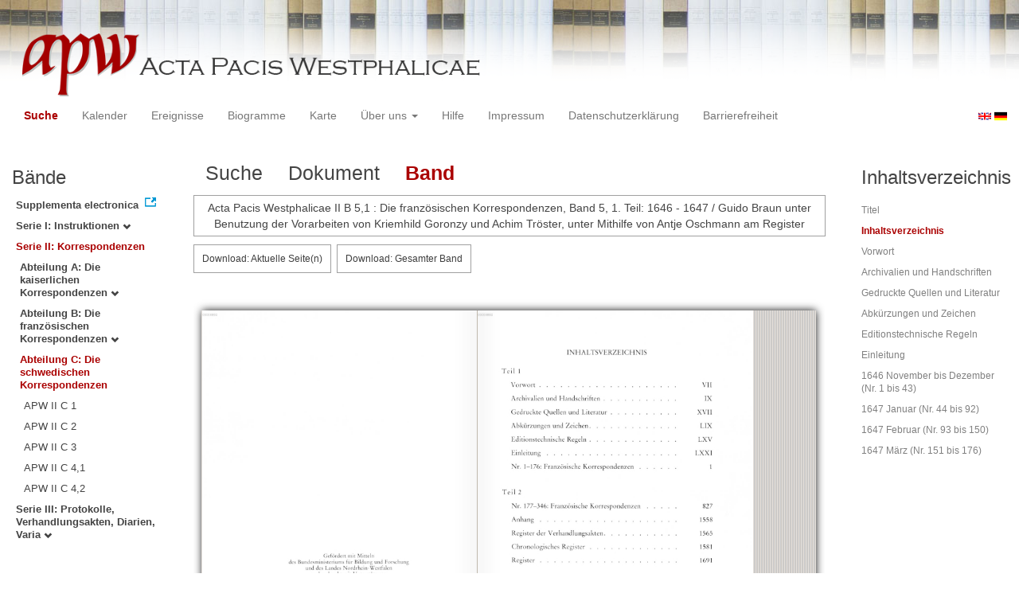

--- FILE ---
content_type: text/html
request_url: https://apw.digitale-sammlungen.de/search/displayPage.html?docNum_int=172&tree=002%3A003&placeName_str=Osnabr%C3%BCck&lang=de&whenYear_int=1647&id=bsb00056882_00005
body_size: 3033
content:
<?xml version="1.0" encoding="UTF-8"?>
<!DOCTYPE html PUBLIC "-//W3C//DTD XHTML 1.0 Transitional//EN" "http://www.w3.org/TR/xhtml1/DTD/xhtml1-transitional.dtd">
<html> 
  <head> 
    <title>APW-Dokument / Acta Pacis Westphalicae II B 5,1 : Die französischen Korrespondenzen, Band 5, 1. Teil: 1646 - 1647 / Guido Braun unter Benutzung der Vorarbeiten von Kriemhild Goronzy und Achim Tröster, unter Mithilfe von Antje Oschmann am Register - </title> 
    <meta name="description" content="Dokument" /> 
    <meta name="author" content="BSB" /> 
    <meta name="keywords" content="APW Dokument" /> 
    <meta name="date" content="2026-01-18+01:00" /> 
    <meta xmlns="http://www.w3.org/1999/xhtml" http-equiv="content-type" content="text/html; charset=utf-8" />
    <meta xmlns="http://www.w3.org/1999/xhtml" http-equiv="expires" content="0" />
    <meta xmlns="http://www.w3.org/1999/xhtml" name="robots" content="index, follow" />
    <link xmlns="http://www.w3.org/1999/xhtml" type="image/ico" rel="icon" href="/public/favicon.ico" />
    <link xmlns="http://www.w3.org/1999/xhtml" type="text/css" rel="stylesheet" href="/public/BookReader/BookReader.css" />
    <link xmlns="http://www.w3.org/1999/xhtml" type="text/css" rel="stylesheet" href="/public/css/bootstrap.css" />
    <link xmlns="http://www.w3.org/1999/xhtml" type="text/css" rel="stylesheet" href="/public/css/style.css" />
    <link xmlns="http://www.w3.org/1999/xhtml" type="text/css" rel="stylesheet" href="/public/css/BookReader.css" />
    <link xmlns="http://www.w3.org/1999/xhtml" type="text/css" rel="stylesheet" href="/public/css/timeline.css" />
    <link xmlns="http://www.w3.org/1999/xhtml" type="text/css" rel="stylesheet" href="/public/css/mCustomScrollbar.css" />
    <link xmlns="http://www.w3.org/1999/xhtml" type="text/css" rel="stylesheet" href="/public/css/apw-icons.css" />
    <link xmlns="http://www.w3.org/1999/xhtml" rel="stylesheet" type="text/css" href="/public/css/openlayers.css" />
    <script xmlns="http://www.w3.org/1999/xhtml" type="text/javascript" src="/public/js/jquery.js"> </script>
    <script xmlns="http://www.w3.org/1999/xhtml" type="text/javascript" src="/public/js/bootstrap.js"> </script>
    <script xmlns="http://www.w3.org/1999/xhtml" type="text/javascript" src="/public/js/apw.js"> </script>
    <script xmlns="http://www.w3.org/1999/xhtml" type="text/javascript" src="/public/js/timeline-min.js"> </script>
    <script xmlns="http://www.w3.org/1999/xhtml" type="text/javascript" src="/public/js/storyjs-embed.js"> </script>
    <script xmlns="http://www.w3.org/1999/xhtml" type="text/javascript" src="/public/js/jquery.mCustomScrollbar.concat.min.js"> </script>
    <script xmlns="http://www.w3.org/1999/xhtml" type="text/javascript" src="/public/js/typeahead.min.js"> </script>
  </head> 
  <body> 
    <div id="banner"> 
      <a href="/"> 
        <img src="/public/img/apwlogo.png" /> 
      </a> 
    </div> 
    <nav class="navbar navbar-default" role="navigation"> 
      <div class="navbar-header"> 
        <button type="button" class="navbar-toggle" data-toggle="collapse" data-target="#bs-example-navbar-collapse-1"> 
          <span class="sr-only">Toggle navigation</span> 
          <span class="icon-bar"> </span> 
          <span class="icon-bar"> </span> 
          <span class="icon-bar"> </span> 
        </button> 
        <p class="navbar-brand visible-xs" href="javascript:;">Menü</p> 
      </div> 
      <div class="collapse navbar-collapse" id="bs-example-navbar-collapse-1"> 
        <ul class="nav navbar-nav"> 
          <li> 
            <a href="/search/start.html?lang=de" title="search" class="selected"> Suche </a> 
          </li> 
          <li> 
            <a href="/calendar/start.html?lang=de" title="calendar"> Kalender </a> 
          </li> 
          <li> 
            <a href="/events/start.html?lang=de" title="events"> Ereignisse </a> 
          </li> 
          <li> 
            <a href="/biopics/start.html?lang=de" title="biopics"> Biogramme </a> 
          </li> 
          <li> 
            <a href="/gis/start.html?lang=de" title="gis"> Karte </a> 
          </li> 
          <li class="dropdown"> 
            <a href="#" class="dropdown-toggle" data-toggle="dropdown"> Über uns 
              <b class="caret"> </b> 
            </a> 
            <ul class="dropdown-menu"> 
              <li> 
                <a href="/apwhist/static.html?lang=de" title="apwhist">Historische Einführung</a> 
              </li> 
              <li> 
                <a href="/apw/static.html?lang=de" title="apw">Über die Acta Pacis Westphalicae</a> 
              </li> 
              <li> 
                <a href="/apweinf/static.html?lang=de" title="apweinf">Über APW digital</a> 
              </li> 
            </ul> 
          </li> 
          <li> 
            <a href="/apwtech/static.html?lang=de" title="apwtech"> Hilfe </a> 
          </li> 
          <li> 
            <a href="/impressum/static.html?lang=de" title="impressum"> Impressum </a> 
          </li> 
          <li> 
            <a href="/datenschutz/static.html?lang=de" title="datenschutz"> Datenschutzerklärung </a> 
          </li> 
          <li> 
            <a href="/barrierefreiheit/static.html?lang=de" title="barrierefreiheit"> Barrierefreiheit </a> 
          </li> 
        </ul> 
      </div> 
      <div id="languageSwitcher"> 
        <a href="/search/displayPage.html?id=bsb00056882_00005&amp;docNum_int=172&amp;tree=002%3A003&amp;placeName_str=Osnabr%C3%BCck&amp;whenYear_int=1647&amp;lang=en"> 
          <img src="/public/img/u-k.gif" width="16px" height="14px" alt="EN" /> 
        </a> 
        <a href="/search/displayPage.html?id=bsb00056882_00005&amp;docNum_int=172&amp;tree=002%3A003&amp;placeName_str=Osnabr%C3%BCck&amp;whenYear_int=1647&amp;lang=de"> 
          <img src="/public/img/germany.gif" width="16px" height="12px" alt="DE" /> 
        </a> 
      </div> 
    </nav> 
    <div> 
      <div class="col-sm-3 col-md-2 col-lg-2" id="sidebar1"> 
        <div id="collection"> 
          <h3>Bände</h3> 
          <ul class="collection"> 
            <li> 
              <a href="http://www.pax-westphalica.de/index.html" title="Acta Pacis Westphalicae. Supplementa electronica" target="_blank"> 
                <strong>Supplementa electronica</strong> 
              </a> 
            </li> 
            <li> 
              <b> 
                <a href="/search/start.html?id=bsb00056882_00005&amp;docNum_int=172&amp;placeName_str=Osnabr%C3%BCck&amp;whenYear_int=1647&amp;lang=de&amp;tree=001" title="Serie I: Instruktionen">Serie I: Instruktionen
                  <span class="glyphicon glyphicon-chevron-down"> </span> 
                </a> 
              </b> 
            </li> 
            <li> 
              <b> 
                <a href="/search/start.html&amp;?id=bsb00056882_00005&amp;docNum_int=172&amp;placeName_str=Osnabr%C3%BCck&amp;whenYear_int=1647&amp;lang=de" title="Serie II: Korrespondenzen" class="activeCollection">Serie II: Korrespondenzen</a> 
              </b> 
              <ul> 
                <li> 
                  <b> 
                    <a href="/search/start.html?id=bsb00056882_00005&amp;docNum_int=172&amp;placeName_str=Osnabr%C3%BCck&amp;whenYear_int=1647&amp;lang=de&amp;tree=002:001" title="Abteilung A: Die kaiserlichen Korrespondenzen">Abteilung A: Die kaiserlichen Korrespondenzen
                      <span class="glyphicon glyphicon-chevron-down"> </span> 
                    </a> 
                  </b> 
                </li> 
                <li> 
                  <b> 
                    <a href="/search/start.html?id=bsb00056882_00005&amp;docNum_int=172&amp;placeName_str=Osnabr%C3%BCck&amp;whenYear_int=1647&amp;lang=de&amp;tree=002:002" title="Abteilung B: Die französischen Korrespondenzen">Abteilung B: Die französischen Korrespondenzen
                      <span class="glyphicon glyphicon-chevron-down"> </span> 
                    </a> 
                  </b> 
                </li> 
                <li> 
                  <b> 
                    <a href="/search/start.html&amp;?id=bsb00056882_00005&amp;docNum_int=172&amp;placeName_str=Osnabr%C3%BCck&amp;whenYear_int=1647&amp;lang=de" title="Abteilung C: Die schwedischen Korrespondenzen" class="activeCollection">Abteilung C: Die schwedischen Korrespondenzen</a> 
                  </b> 
                  <ul> 
                    <li> 
                      <a href="/search/query.html?id=bsb00056882_00005&amp;docNum_int=172&amp;placeName_str=Osnabr%C3%BCck&amp;whenYear_int=1647&amp;lang=de&amp;titleAPW_str=APW II C 1&amp;tree=002:003:001" title="Serie II Abteilung C: Die schwedischen Korrespondenzen Band 1: 1643-1645">APW II C 1</a> 
                    </li> 
                    <li> 
                      <a href="/search/query.html?id=bsb00056882_00005&amp;docNum_int=172&amp;placeName_str=Osnabr%C3%BCck&amp;whenYear_int=1647&amp;lang=de&amp;titleAPW_str=APW II C 2&amp;tree=002:003:002" title="Serie II Abteilung C: Die schwedischen Korrespondenzen Band 2: 1645-1646">APW II C 2</a> 
                    </li> 
                    <li> 
                      <a href="/search/query.html?id=bsb00056882_00005&amp;docNum_int=172&amp;placeName_str=Osnabr%C3%BCck&amp;whenYear_int=1647&amp;lang=de&amp;titleAPW_str=APW II C 3&amp;tree=002:003:003" title="Serie II Abteilung C: Die schwedischen Korrespondenzen Band 3: 1646-1647">APW II C 3</a> 
                    </li> 
                    <li> 
                      <a href="/search/query.html?id=bsb00056882_00005&amp;docNum_int=172&amp;placeName_str=Osnabr%C3%BCck&amp;whenYear_int=1647&amp;lang=de&amp;titleAPW_str=APW II C 4,1&amp;tree=002:003:004" title="Serie II Abteilung C: Die schwedischen Korrespondenzen Band 4: 1. Teil 1647-1648">APW II C 4,1</a> 
                    </li> 
                    <li> 
                      <a href="/search/query.html?id=bsb00056882_00005&amp;docNum_int=172&amp;placeName_str=Osnabr%C3%BCck&amp;whenYear_int=1647&amp;lang=de&amp;titleAPW_str=APW II C 4,2&amp;tree=002:003:005" title="Serie II Abteilung C: Die schwedischen Korrespondenzen Band 4: 2. Teil 1648-1649">APW II C 4,2</a> 
                    </li> 
                  </ul> 
                </li> 
              </ul> 
            </li> 
            <li> 
              <b> 
                <a href="/search/start.html?id=bsb00056882_00005&amp;docNum_int=172&amp;placeName_str=Osnabr%C3%BCck&amp;whenYear_int=1647&amp;lang=de&amp;tree=003" title="Serie III: Protokolle, Verhandlungsakten, Diarien, Varia">Serie III: Protokolle, Verhandlungsakten, Diarien, Varia
                  <span class="glyphicon glyphicon-chevron-down"> </span> 
                </a> 
              </b> 
            </li> 
          </ul> 
        </div> 
      </div> 
      <div class="col-sm-9 col-md-8 col-lg-8" id="main"> 
        <div class="row"> 
          <ul class="nav nav-tabs"> 
            <li> 
              <a href="/search/query.html?docNum_int=172&amp;tree=002%3A003&amp;placeName_str=Osnabr%C3%BCck&amp;lang=de&amp;whenYear_int=1647&amp;id=bsb00056882_00005"> Suche </a> 
            </li> 
            <li> 
              <a href="/search/displayDoc.html?docNum_int=172&amp;tree=002%3A003&amp;placeName_str=Osnabr%C3%BCck&amp;lang=de&amp;whenYear_int=1647&amp;id=bsb00056882_00005">Dokument</a> 
            </li> 
            <li class="active"> 
              <a href="#">Band</a> 
            </li> 
          </ul> 
        </div> 
        <div id="formular" class="row"> </div> 
        <div id="feedback" class="row"> 
          <div class="alert alert-info">Acta Pacis Westphalicae II B 5,1 : Die französischen Korrespondenzen, Band 5, 1. Teil: 1646 - 1647 / Guido Braun unter Benutzung der Vorarbeiten von Kriemhild Goronzy und Achim Tröster, unter Mithilfe von Antje Oschmann am Register</div> 
        </div> 
        <div id="mainframe1" class="row"> 
          <iframe id="viewerframe" width="100%" height="768px" src="/resource/views/reader.html?id=bsb00056882_00005#page/5"> </iframe> 
        </div> 
      </div> 
      <div class="col-sm-3 col-md-2 col-lg-2" id="sidebar2"> 
        <div id="toc"> 
          <h3>Inhaltsverzeichnis</h3> 
          <ul id="strucToc"> 
            <li> 
              <a href="/search/displayPage.html?docNum_int=172&amp;tree=002%3A003&amp;placeName_str=Osnabr%C3%BCck&amp;whenYear_int=1647&amp;lang=de&amp;id=bsb00056882_00002" rel="1">Titel</a> 
            </li> 
            <li> 
              <a href="#" rel="4" class="selected">Inhaltsverzeichnis</a> 
            </li> 
            <li> 
              <a href="/search/displayPage.html?docNum_int=172&amp;tree=002%3A003&amp;placeName_str=Osnabr%C3%BCck&amp;whenYear_int=1647&amp;lang=de&amp;id=bsb00056882_00007" rel="6">Vorwort</a> 
            </li> 
            <li> 
              <a href="/search/displayPage.html?docNum_int=172&amp;tree=002%3A003&amp;placeName_str=Osnabr%C3%BCck&amp;whenYear_int=1647&amp;lang=de&amp;id=bsb00056882_00009" rel="8">Archivalien und Handschriften</a> 
            </li> 
            <li> 
              <a href="/search/displayPage.html?docNum_int=172&amp;tree=002%3A003&amp;placeName_str=Osnabr%C3%BCck&amp;whenYear_int=1647&amp;lang=de&amp;id=bsb00056882_00017" rel="16">Gedruckte Quellen und Literatur</a> 
            </li> 
            <li> 
              <a href="/search/displayPage.html?docNum_int=172&amp;tree=002%3A003&amp;placeName_str=Osnabr%C3%BCck&amp;whenYear_int=1647&amp;lang=de&amp;id=bsb00056882_00059" rel="58">Abkürzungen und Zeichen</a> 
            </li> 
            <li> 
              <a href="/search/displayPage.html?docNum_int=172&amp;tree=002%3A003&amp;placeName_str=Osnabr%C3%BCck&amp;whenYear_int=1647&amp;lang=de&amp;id=bsb00056882_00065" rel="64">Editionstechnische Regeln</a> 
            </li> 
            <li> 
              <a href="/search/displayPage.html?docNum_int=172&amp;tree=002%3A003&amp;placeName_str=Osnabr%C3%BCck&amp;whenYear_int=1647&amp;lang=de&amp;id=bsb00056882_00071" rel="70">Einleitung</a> 
            </li> 
            <li> 
              <a href="/search/displayPage.html?docNum_int=172&amp;tree=002%3A003&amp;placeName_str=Osnabr%C3%BCck&amp;whenYear_int=1647&amp;lang=de&amp;id=bsb00056882_00183" rel="182">1646 November bis Dezember (Nr. 1 bis 43)</a> 
            </li> 
            <li> 
              <a href="/search/displayPage.html?docNum_int=172&amp;tree=002%3A003&amp;placeName_str=Osnabr%C3%BCck&amp;whenYear_int=1647&amp;lang=de&amp;id=bsb00056882_00405" rel="404">1647 Januar (Nr. 44 bis 92)</a> 
            </li> 
            <li> 
              <a href="/search/displayPage.html?docNum_int=172&amp;tree=002%3A003&amp;placeName_str=Osnabr%C3%BCck&amp;whenYear_int=1647&amp;lang=de&amp;id=bsb00056882_00646" rel="645">1647 Februar (Nr. 93 bis 150)</a> 
            </li> 
            <li> 
              <a href="/search/displayPage.html?docNum_int=172&amp;tree=002%3A003&amp;placeName_str=Osnabr%C3%BCck&amp;whenYear_int=1647&amp;lang=de&amp;id=bsb00056882_00899" rel="898">1647 März (Nr. 151 bis 176)</a> 
            </li> 
          </ul> 
        </div> 
      </div> 
      <div style="clear:both;"> </div> 
      <script type="text/javascript">
     $(document).ready(function () {
      $('a[href]').filter(function () {
          return /^https?:\/\//.test($(this).attr('href'));
      }).attr('target', '_blank');
     });
    </script> 
    </div> 
  </body> 
</html>